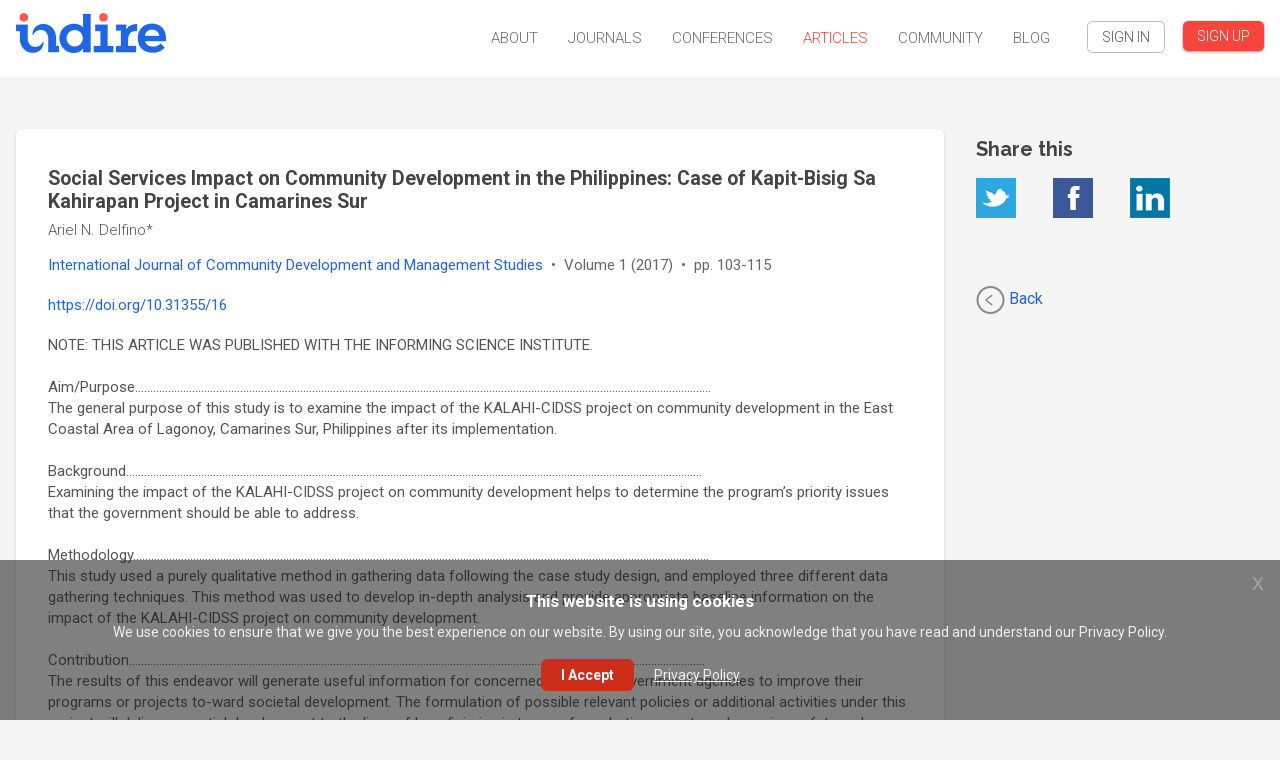

--- FILE ---
content_type: text/html; charset=utf-8
request_url: https://indire.net/Publications/16
body_size: 6330
content:
<!DOCTYPE html>
<!--[if IE 8]> 				 <html class="no-js lt-ie9" lang="en"> <![endif]-->
<!--[if gt IE 8]><!-->
<html class="no-js" lang="en">
<!--<![endif]-->

<head>
    <meta charset="utf-8" />
    <meta http-equiv="X-UA-Compatible" content="IE=edge">
    <meta name="description" content="The International Network for Digital Innovation, Research and Education (INDIRE) is a global forum that critically studies what digital innovations are for humans.">
    
    <meta name="viewport" content="width=device-width" />



<meta name="citation_title" content="Social Services Impact on Community Development in the Philippines: Case of Kapit-Bisig Sa Kahirapan Project in Camarines Sur">
        <meta name="citation_author" content="Ariel N. Delfino*">

<meta name="citation_publication_date" content="2020/09/11">
<meta name="citation_journal_title" content="International Journal of Community Development and Management Studies">
<meta name="citation_volume" content="1">
<meta name="citation_firstpage" content="103">
<meta name="citation_lastpage" content="115">
<meta name="citation_pdf_url" content="https://www.informingscience.org/Publications/3931?Source=%2FJournals%2FIJCDMS%2FArticles%3FVolume%3D1-2017">
<meta name="citation_isbn" content="2576-4306"
<meta name="publisher" content="INDIRE"> 

    <title>IJCDMS - Social Services Impact on Community Development in the Philippines: Case of Kapit-Bisig Sa Kahirapan Project in Camarines Sur</title>
    <link rel="shortcut icon" href="/favicon.ico">

    <link href="https://fonts.googleapis.com/css2?family=Raleway:wght@700&family=Roboto:wght@300;400;700&display=swap" rel="stylesheet">

    <link href="/Content/css?v=CRQqp1JDeXPMTfzzU1yCpJ6zf_aXhaOgLsCqVl-7pJ01" rel="stylesheet"/>



    <script src="/bundles/jquery?v=9eDeUOSLCnbvCR7IXJ-UbzNI8z41MvdFqhuGRfm82kA1"></script>


</head>
<body class="eupopup eupopup-bottom">


    

    <div id="header">
        <div class="row">
            <div class="small-4 large-3 columns">
                <a href="/" title="INDIRE Home" class="logo"><img src="/Content/Images/logo.png" alt="INDIRE" style="height:40px;width:auto;" /></a>
            </div>
            <div class="small-8 large-9 columns">
                
               
            <div class="row collapse links">

                <ul class="menu">



    <li class=" hide-for-small">
        <a href="/About" target="_self" class="">About</a>
    </li>
    <li class=" hide-for-small">
        <a href="/Journals" target="_self" class="">Journals</a>
    </li>
    <li class=" hide-for-small">
        <a href="/Conferences" target="_self" class="">Conferences</a>
    </li>
    <li class=" hide-for-small">
        <a href="/Publications" target="_self" class="selected">Articles</a>
    </li>
    <li class=" hide-for-small">
        <a href="/Community" target="_self" class="">Community</a>
    </li>
    <li class=" hide-for-small">
        <a href="/Blog" target="_self" class="">Blog</a>
    </li>
  


                        <li>
                            <a href="/Account/SignIn" class="small sign-in-link button hollow secondary medium no-margin-bottom">SIGN IN</a>
                        </li>
                        <li>
                            <a href="/Account/SignUp" class="button alert medium no-margin-bottom">SIGN UP</a>
                        </li>
                    </ul>

                

            </div>
                
            </div>
        </div>
    </div>

    <div id="menu-small" class="show-for-small" >
        <div class="row" >
            <div class="small-12 columns">


<div id="selected-item"><a href="#">MENU</a></div>
<ul>
    <li>
        <a href="/About" target="_self" class="">About</a>
    </li>
    <li>
        <a href="/Journals" target="_self" class="">Journals</a>
    </li>
    <li>
        <a href="/Conferences" target="_self" class="">Conferences</a>
    </li>
    <li>
        <a href="/Publications" target="_self" class="selected">Articles</a>
    </li>
    <li>
        <a href="/Community" target="_self" class="">Community</a>
    </li>
    <li>
        <a href="/Blog" target="_self" class="">Blog</a>
    </li>
</ul>

            </div>
        </div>
    </div>


    

<script type="text/javascript">
    $(document).ready(function () {
        $(".view-article").click(function () {
            var id = $(this).attr("id").replace("view-article-", "");
            var hash = $(this).attr("data-hash");
            $.ajax({
                type: "POST",
                url: '/Home/CountViews',
                dataType: "text",
                data: { ID: id, Hash: hash }
            });
        });
    });
</script>

    <div class="margin-bottom">&nbsp;</div>
    <div class="row">
        <div class="large-9 columns">
            <div class="content">
                <div class="row">
                    <div class="large-12 columns">

                        <div class="journal-article">
                            <h4 class="title">Social Services Impact on Community Development in the Philippines: Case of Kapit-Bisig Sa Kahirapan Project in Camarines Sur</h4>
                            <div class="authors" style="padding-bottom:5px">Ariel N. Delfino*</div>

                            <div class="journal">

                                    <a href="/Journals/IJCDMS/Articles">International Journal of Community Development and Management Studies</a>
                                
                                 &nbsp;&bull;&nbsp; Volume 1
                                 (2017)
                                 &nbsp;&bull;&nbsp; pp. 103-115


                            </div>

                                <div class="journal">
                                    <a href="https://doi.org/10.31355/16">https://doi.org/10.31355/16</a>
                                </div>

                                <div class="abstract">
                                    NOTE: THIS ARTICLE WAS PUBLISHED WITH THE INFORMING SCIENCE INSTITUTE.<br/><br/>Aim/Purpose................................................................................................................................................................................................<br/>The general purpose of this study is to examine the impact of the KALAHI-CIDSS project on community development in the East Coastal Area of Lagonoy, Camarines Sur, Philippines after its implementation.<br/><br/>Background................................................................................................................................................................................................<br/>Examining the impact of the KALAHI-CIDSS project on community development helps to determine the program’s priority issues that the government should be able to address.<br/><br/>Methodology................................................................................................................................................................................................<br/>This study used a purely qualitative method in gathering data following the case study design, and employed three different data gathering techniques. This method was used to develop in-depth analysis and provide appropriate baseline information on the impact of the KALAHI-CIDSS project on community development. <br/><br/>Contribution................................................................................................................................................................................................<br/>The results of this endeavor will generate useful information for concerned Philippine government agencies to improve their programs or projects to-ward societal development. The formulation of possible relevant policies or additional activities under this project will deliver essential development to the lives of beneficiaries in terms of combating poverty and ensuring safety and protection during the onslaught of natural catastrophes. <br/><br/>Findings......................................................................................................................................................................................................<br/>The KALAHI-CIDSS project, while not free from flaws, has gained a lot of recognition as an effective poverty reduction program because of the job opportunities it generated in the poor communities, particularly in the East Coastal Area of Lagonoy. Significantly, it helped the community stakeholders to establish shared trust, mutual understanding, and cooperation among them. Its implementation promotes gender equality and stake-holder empowerment, upholding accountability and transparency in the community. <br/><br/>Recommendations for Practitioners..........................................................................................................................................................<br/>The construction of infrastructures (e.g. seawalls) kept residents safe and protected from natural hazards. However, since poverty is a multi-dimensional issue, the government should not concentrate predominantly on the economic aspect of the lives of the Filipinos. Instead, they need to establish collaborative efforts with various government agencies to combat the prevalent problems in the country. <br/><br/>Recommendation for Researchers............................................................................................................................................................<br/>There is still room to examine different aspects of this program such as different measurement and analysis to figure out how influential this program is. <br/><br/>Impact on Society........................................................................................................................................................................................<br/>The significant positive feedback from the stakeholders may be used as baseline data to continually implement the project to those communities that need to be safe, protected and developed, as well as to reduce the poverty incidence. However, the implementing agency must consider the weaknesses found in this study as a guide for improved project implementation. <br/><br/>Future Research..............................................................................................................................................................................................<br/>The information generated in this study has the potential to be helpful to the scientific community focusing on the impact of KALAHI-CIDSS on community development. However, this does not provide enough concrete and empirical measurements that could actually provide scientific information regarding the impact of the project. Thus, conducting further investigation about the impact of KALAHI-CIDSS on community development by employing quantitative methods will be the future focus of the author. Utilizing a quantitative approach will provide the comprehensive and objective type of processes, tests, and results needed in order to be able to generalize the project’s impact on KALAHI-CIDSS beneficiaries all over the Philippines.
                                </div>

                                <div class="keywords">
                                    KALAHI-CIDSS, community development, poverty reduction program, community participation, Philippines
                                </div>

                            <div class="row margin-top">
                                <div class="small-8 columns">
                                        <div class="download">
                                            <a href="https://www.informingscience.org/Publications/3931?Source=%2FJournals%2FIJCDMS%2FArticles%3FVolume%3D1-2017" target="_blank" class="button medium alert left view-article" id="view-article-16" data-hash="f81e632f4014a302cc0fc41128aa50a3ce6256e5">DOWNLOAD PDF</a>
                                        </div>
                                                                    </div>
                                <div class="small-4 columns">
                                        <div class="label secondary margin-top radius right">28 total downloads</div>
                                </div>
                            </div>

                        </div>
                    </div>
                </div>
            </div>
        </div>
        <div class="large-3 columns">
            <h5>Share this</h5>

            <ul class="small-block-grid-4">
                <li><a href="http://twitter.com/intent/tweet?text=INDIRE%20-%20Social%20Services%20Impact%20on%20Community%20Development%20in%20the%20Philippines:%20Case%20of%20Kapit-Bisi%20...:%20https://indire.net/Publications/16" target="_blank"><img src="/Content/Images/icon-twitter-large.png" /></a></li>
                <li><a href="http://www.facebook.com/sharer/sharer.php?s=100&p[url]=https://indire.net/Publications/16&p[images][0]=&p[title]=INDIRE%20-%20Social%20Services%20Impact%20on%20Community%20Development%20in%20the%20Philippines:%20Case%20of%20Kapit-Bisi%20...&p[summary]=" target="_blank"><img src="/Content/Images/icon-facebook-large.png" /></a></li>
                <li><a href="http://www.linkedin.com/shareArticle?mini=true&url=https://indire.net/Publications/16&title=INDIRE%20-%20Social%20Services%20Impact%20on%20Community%20Development%20in%20the%20Philippines:%20Case%20of%20Kapit-Bisi%20...&summary=&source=" target="_blank"><img src="/Content/Images/icon-linkedin-large.png" /></a></li>
            </ul>

                <a href="/Publications" class="back-link"><img src="/Content/Images/back.png" />&nbsp;Back</a>

        </div>
    </div>


    <div id="back-to-top" class="show-for-small text-align-center"><p><a href="#">Back to Top &uarr;</a></p></div>

    <div id="footer">
        <div class="row">

                <div class="large-4 small-12 columns margin-bottom1">

                    <div class="row">
                        <div class="small-6 large-12 columns">
                            <ul class="highlight">
                                <li><a href="/Pages/Partners">Partners</a></li>
                                <li><a href="/Pages/Donate">Donate</a></li>
                                <li><a href="/Pages/GetInvolved">Get Involved</a></li>

                            </ul>
                        </div>
                        <div class="small-6 large-12 columns">
                            <img src="/Content/Images/logo.png" class="margin-top-half" style="height:40px;width:auto;" />
                        </div>
                    </div>
                    
                    
                    

                </div>
                <div class="large-2 small-6 columns">
                    <h5>SUPPORT</h5>
                    <ul>
                        <li><a href="/Pages/FAQ">FAQ</a></li>
                        <li><a href="/Pages/Videos">INDIRE Videos</a></li>
                        <li><a href="/Pages/Research">Research Guidelines</a></li>
                        <li><a href="/Pages/Editorial">Editorial Guidelines</a></li>
                        <li><a href="/Home/ContactUs">Contact Us</a></li>

                    </ul>
                </div>
                <div class="large-2 small-6 columns">
                    <h5>RESOURCES</h5>
                    <ul>
                        <li><a href="/Pages/ResearchDatabase">Research Database</a></li>
                        <li><a href="/Publications/16">Search For Articles</a></li>

                    </ul>
                </div>
                <div style="clear:both;" class="show-for-small"></div>
                <div class="large-2 small-6 columns">
                    <h5>COMMUNITY</h5>
                    <ul>
                        <li><a href="/Pages/OCL">Online Collaboration and Learning</a></li>
                        <li><a href="#">Facebook</a></li>
                        <li><a href="#">Twitter</a></li>

                    </ul>
                </div>
                <div class="large-2 small-6 columns">
                    <h5>LEGAL</h5>
                    <ul>
                        <li><a href="/Pages/PrivacyPolicy">Privacy Policy</a></li>
                        <li><a href="/Pages/EthicsPolicy">Ethics Policy</a></li>
                        <li><a href="/Pages/TermsAndConditions">Terms &amp; Conditions</a></li>

                    </ul>
                </div>

        </div>
    </div>

    <div id="sign-in-modal" class="reveal-modal" ></div>
    <div id="notification-modal" class="reveal-modal" ></div>


    
    



<link href="/Content/slidercss?v=5d2l1D9882jjKXojJP2CeUjRMphHBe8IK86swRXaYKc1" rel="stylesheet"/>
<link href="/Content/ui-lightness/jquery-ui?v=k1l4LmGD4MdXRb7EbkLVyLJPA_iNyqKU_laXd3RonIk1" rel="stylesheet"/>


<script src="/Scripts/respond.min.js"></script>
<script src="/bundles/modernizr?v=wBEWDufH_8Md-Pbioxomt90vm6tJN2Pyy9u9zHtWsPo1"></script>


<script src="/bundles/plugins?v=DJs9dUwL3AQJOHBk9TQ42cp-jH6O7w_fbEoX_0BSGzc1"></script>


<script src="/bundles/sliders?v=BPU0PwB0o8Z1JuVrLHXHfWUhksscAdwOnPN4vlN3J441"></script>


<script src="/bundles/foundation?v=2sW_7vJb7RrXeu2vGZ8zDo0TboKfSjyyk1dR2gUvFJw1"></script>

<script>
    $(document).foundation();
</script>


<!-- Global site tag (gtag.js) - Google Analytics -->
<script async src="https://www.googletagmanager.com/gtag/js?id=UA-165112038-1"></script>
<script async>

    function initialiseGoogleAnalytics() {
        window.dataLayer = window.dataLayer || [];
        function gtag() { dataLayer.push(arguments); }
        
        gtag('js', new Date());
        gtag('config', 'UA-165112038-1', { 'anonymize_ip': true });
    }

    $(document).bind("user_cookie_already_accepted", function(event, object) {
      initialiseGoogleAnalytics();
    });

    $(document).bind("user_cookie_consent_changed", function(event, object) {
      var userConsentGiven = $(object).attr('consent');
      if (userConsentGiven) {
        initialiseGoogleAnalytics();
      }
    });

    

</script>


<div id="help-modal" class="reveal-modal"></div>
<div id="feedback-modal" class="reveal-modal"></div>


</body>
</html>

    
